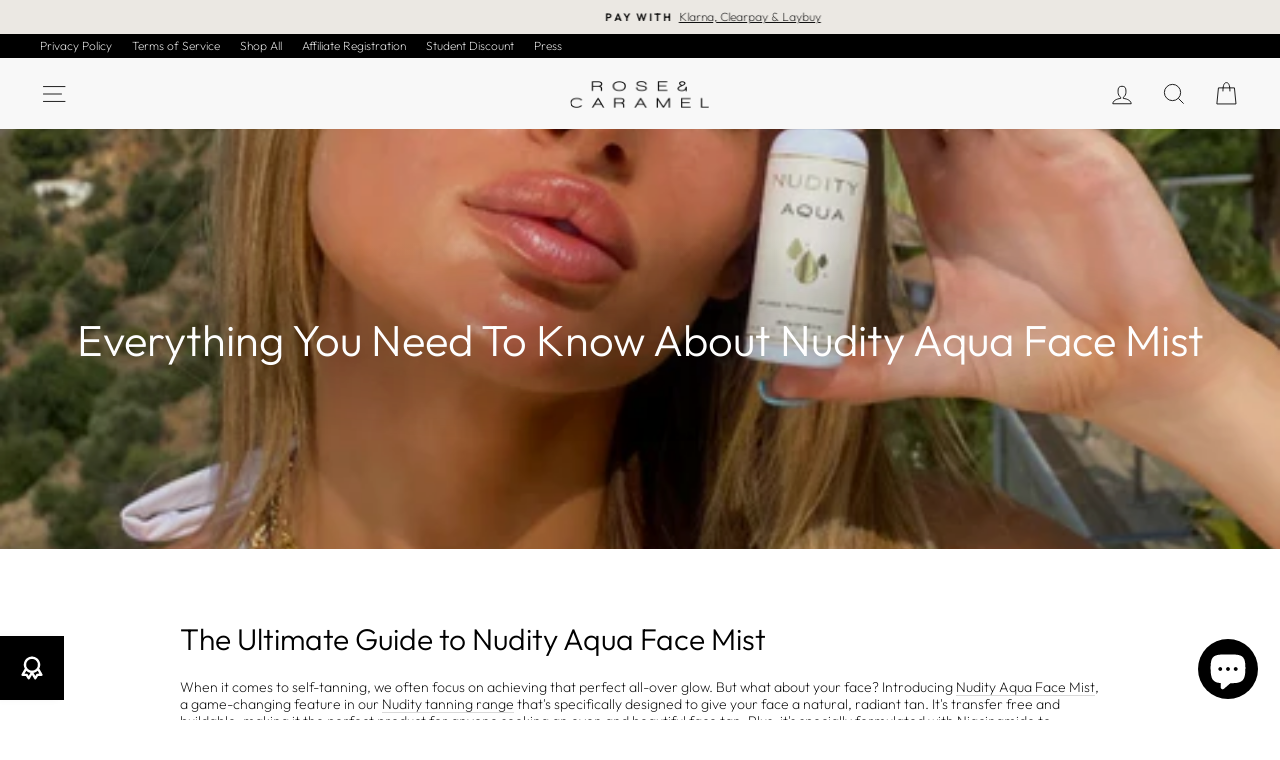

--- FILE ---
content_type: text/css
request_url: https://www.roseandcaramel.co.uk/cdn/shop/t/19/assets/custom.css?v=95957701928704527481683723077
body_size: 1012
content:
.text-with-images .btn:hover{color:#fff;background-color:#000;border-color:#000}.slick-slider .slick-next{right:0;width:45px;height:45px;z-index:99;background-color:#fff;box-shadow:0 5px 5px #0000001a;border-radius:50%}.slick-slider .slick-prev{left:0;width:45px;height:45px;z-index:99;background-color:#fff;box-shadow:0 5px 5px #0000001a;border-radius:50%}.slick-slider .slick-next:before{content:"\f105";font-family:FontAwesome}.slick-slider .slick-prev:before{content:"\f104";font-family:FontAwesome}.slick-slider .slick-next:before,.slick-slider .slick-prev:before{color:#000;font-size:25px}html .product__photos--beside{display:block}html .product__thumbs--beside.product__thumbs-placement--left{margin-right:0}html .product__thumbs--beside{max-width:100%;flex-basis:100%}html .product__thumbs--beside .product__thumbs--scroller{position:relative;width:auto;margin:16px -8px 0;display:flex;flex-wrap:wrap}html .product__thumbs--beside .product__thumbs--scroller .product__thumb-item{margin:0 0 16px;padding:0 8px;width:50%}html .product__thumb-arrow{display:none}span.quick-product__label.add-to-cart{display:block}.grid-product__image-mask .quick-product__cart,.grid-product__image-mask .form-cart{font-size:calc(var(--typeBaseSize)*.85);position:absolute;bottom:50px;right:10px;left:10px;z-index:2;background:#111;color:#fff;overflow:hidden;padding:8px 5px;text-align:center;cursor:pointer;opacity:0;transform:translateY(5px);transition:all .5s}.grid-product__content:hover .grid-product__image-mask .quick-product__cart,.grid-product__content:hover .grid-product__image-mask .form-cart{opacity:1;transform:translateY(0);transition:all .5s}.grid-product__image-mask .quick-product__cart:hover,.grid-product__image-mask .form-cart:hover{background-color:#fff;color:#111}.quick-product__btn{transition:all .5s!important}.quick-product__btn:hover{background:#fff;color:#111}html .cart-link__bubble--visible{width:auto;min-width:22px;line-height:16px;height:auto;text-align:center;border:0;min-height:20px;padding:2px 0;font-size:14px;border-radius:50px;margin:-4px;bottom:0;top:auto;letter-spacing:0px}.site-header__logo img{position:absolute;top:50%;left:50%;transform:translate(-50%,-50%);height:160px;width:160px;display:flex;border-radius:50%;object-fit:contain;padding:10px;transition:all .3s}.site-header--stuck .site-header__logo img{top:65px;width:140px;height:140px}.site-nav__dropdown.megamenu .grid{list-style:none;padding:0;margin:0 0 0 180px}html .footer__logo a{display:flex;align-items:center;justify-content:left;width:300px;border:0px dashed #fff;background:none;border-radius:50%;padding:10px}.template-collection .feature-row-wrapper{font-size:22px;line-height:140%}.template-collection .feature-row-wrapper h2{font-size:44px;margin:0 0 25px;font-weight:600}.hidden-sm{display:none}.hidden-xs{display:block}.site-header{background:#f8f8f8}.site-nav__link{color:#000}.site-nav__link--underline:after{border-bottom-color:#000}.site-nav__link:hover{color:#000}.colorful-section{border:solid 4px #000}img.pro_award{position:absolute;top:25px;left:25px;height:88px;width:auto;z-index:10000}@media (max-width:767px){.template-collection .feature-row-wrapper{font-size:16px}.template-collection .feature-row-wrapper h2{font-size:24px;margin:0 0 18px}.site-header__logo img{height:120px;width:120px;padding:5px}.site-header--stuck .site-header__logo img{top:50px;width:110px;height:110px}html .site-footer .page-width [data-type=logo_social]{background:transparent}html .footer__logo a{width:300px;height:120px;border:0px dashed #928400;margin:0 auto;justify-content:center}.hidden-sm{display:block}.hidden-xs{display:none}.colorful-section .row .column{padding:30px 20px!important}.colorful-section h3{margin:0!important}h3.accordion.active{margin-bottom:30px!important}img.pro_award{position:absolute;top:25px;left:0;height:60px;width:auto;z-index:1}.grid-product__tag--sale{background-color:#ba12a5;color:#fff;color:var(--colorSaleTagText);width:88%!important;text-align:right;height:24px}}.site-header--stuck .site-header__logo img{top:21px;width:140px;height:140px}.grid-product__tag--sale{background-color:#ba12a5;color:#fff;color:var(--colorSaleTagText);width:140px;text-align:right;height:24px}.grid-product__tag--sale:before{top:0;border-color:#BA12A5 transparent;border-width:12px;content:"";display:block;position:absolute;left:-12px;width:0;height:0;border-style:solid;z-index:-1}.site-nav__link,.mobile-nav__link--top-level{z-index:999999}head>#stack-discounts-container{display:none!important}#create_customer,.waiting.message{max-width:600px;margin:0 auto}.waiting.message.product{margin-top:100px;margin-bottom:50px}#create_customer input{width:100%;margin-bottom:20px}#create_customer input[type=submit]{background:#000;color:#fff}.shopify-section.index-section.faqs{width:90%;max-width:960px;margin:0 auto}.faqs .collapsible-content__inner.collapsible-content__inner--faq{padding-left:40px}.transition-body #MainContent{min-height:200px}.B2B .grid-product__colors,.grid-product__colors,[data-center-text=true] .grid-product__colors{display:none!important}.b2bBundle .grid-product__meta .grid-product__price{display:none}@media only screen and (min-width: 769px){.header-wrapper .site-header{padding:5px 0}}@media (min-width: 640px){.text-with-images .grid__item{width:50%}.text-with-images .grid__item.medium-up--one-half:nth-of-type(odd),.text-with-images .grid__item.medium-up--one-third:nth-of-type(3n+1){clear:none}}@media (min-width: 1024px){.text-with-images .grid__item{width:25%}}.template-collection .collection-content .page-width,.template-collection [data-section-type=promo-grid] .page-width{width:calc(100% - 60px);max-width:100%}.collection-content form,.waiting.message.product form{width:420px;max-width:90%;margin:50px auto;display:block}.collection-content form input,.waiting.message.product input{width:100%;margin-bottom:20px}.collection-content form input[type=submit],.waiting.message.product input[type=submit]{background:#000;color:#fff}.notapproved{text-align:center;margin-bottom:50px}.template-collection .shopify-section.index-section.faqs{margin-bottom:50px;margin-top:50px}.template-collection .notapproved p{font-size:22px;font-weight:700}#PredictiveResults .Hidden,.template-search .collection-filter .collection-filter__item--count,.template-search .breadcrumb{display:none!important}@media (max-width: 560px){.site-footer .page-width [data-type=logo_social]{background:#000;width:calc(100% + 17px)}}
/*# sourceMappingURL=/cdn/shop/t/19/assets/custom.css.map?v=95957701928704527481683723077 */


--- FILE ---
content_type: application/x-javascript
request_url: https://www.goldendev.win/shopify/add-to-cart/shop/status/roseandcaramel.myshopify.com.js?29488848
body_size: -144
content:
var addtc_settings_updated = 1769330881;

--- FILE ---
content_type: text/json
request_url: https://conf.config-security.com/model
body_size: 86
content:
{"title":"recommendation AI model (keras)","structure":"release_id=0x64:6d:66:56:20:67:45:47:45:68:5c:4f:33:7f:67:2e:5a:25:7d:6f:2b:41:21:59:78:53:55:36:75;keras;wfltde064m0o24ytsb0o45s6x4bfvet8byuigsm1f68b5nehufj8nc293b8n99yc88wn8v3q","weights":"../weights/646d6656.h5","biases":"../biases/646d6656.h5"}

--- FILE ---
content_type: application/x-javascript
request_url: https://www.goldendev.win/shopify/add-to-cart/shop/status/roseandcaramel.myshopify.com.js?58977698
body_size: -380
content:
var addtc_settings_updated = 1769330881;